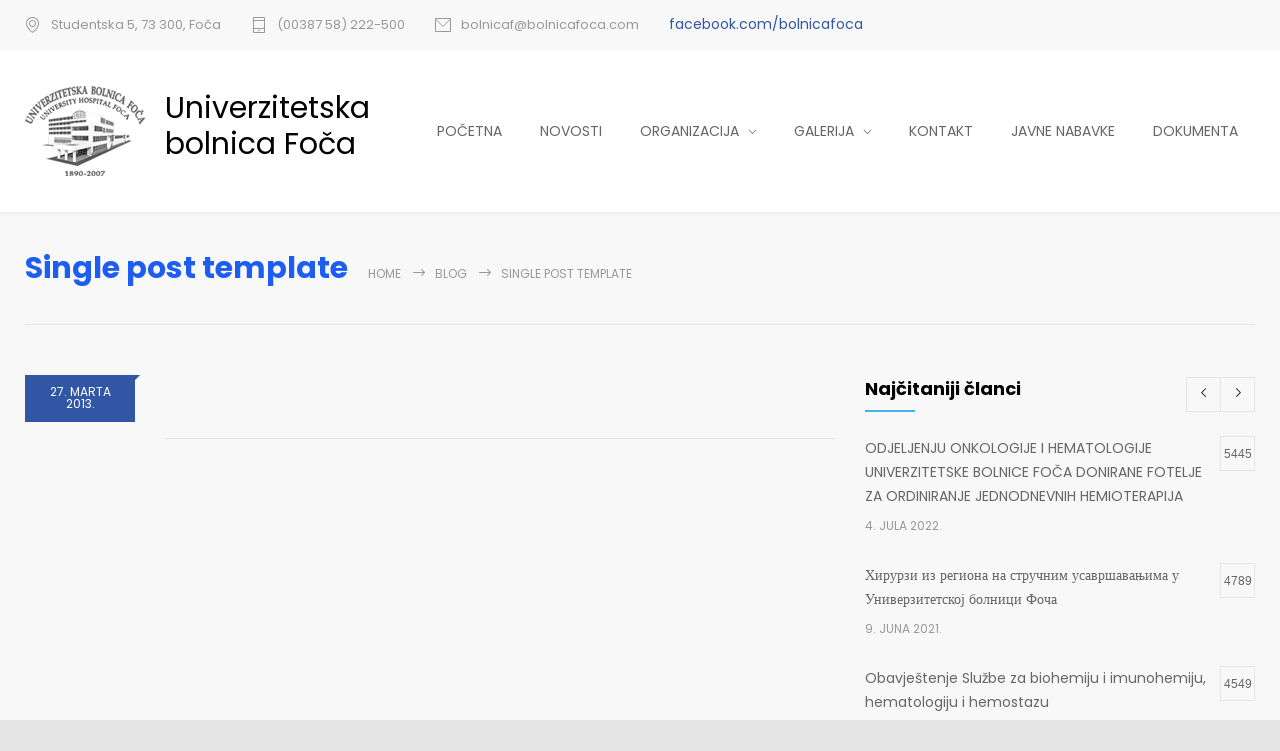

--- FILE ---
content_type: text/html; charset=UTF-8
request_url: http://bolnicafoca.com/single-post-template/
body_size: 65266
content:
<!DOCTYPE html>
<html lang="bs-BA">
		<head>
		<!--meta-->
		<meta http-equiv="content-type" content="text/html; charset=UTF-8" />
		<meta name="generator" content="WordPress 6.8.3" />
		<meta name="viewport" content="width=device-width, initial-scale=1, maximum-scale=1" />
		<meta name="description" content="Vodeća zdravstvena ustanova Istočnog dijela Republike Srpske" />
		<meta name="format-detection" content="telephone=no" />
		<!--style-->
		<link rel="alternate" type="application/rss+xml" title="RSS 2.0" href="https://bolnicafoca.com/feed/">
		<link rel="pingback" href="http://bolnicafoca.com/xmlrpc.php" />
					<link rel="shortcut icon" href="http://bolnicafoca.com/wp-content/themes/medicenter/images/favicon.ico" />
					<title>Single post template &#8211; Univerzitetska bolnica Foca</title>
<meta name='robots' content='max-image-preview:large' />
	<style>img:is([sizes="auto" i], [sizes^="auto," i]) { contain-intrinsic-size: 3000px 1500px }</style>
	<link rel='dns-prefetch' href='//fonts.googleapis.com' />
<link rel="alternate" type="application/rss+xml" title="Univerzitetska bolnica Foca &raquo; novosti" href="https://bolnicafoca.com/feed/" />
<link rel="alternate" type="application/rss+xml" title="Univerzitetska bolnica Foca &raquo;  novosti o komentarima" href="https://bolnicafoca.com/comments/feed/" />
<link rel="alternate" type="application/rss+xml" title="Univerzitetska bolnica Foca &raquo; Single post template novosti o komentarima" href="https://bolnicafoca.com/single-post-template/feed/" />
<script type="text/javascript">
/* <![CDATA[ */
window._wpemojiSettings = {"baseUrl":"https:\/\/s.w.org\/images\/core\/emoji\/16.0.1\/72x72\/","ext":".png","svgUrl":"https:\/\/s.w.org\/images\/core\/emoji\/16.0.1\/svg\/","svgExt":".svg","source":{"concatemoji":"http:\/\/bolnicafoca.com\/wp-includes\/js\/wp-emoji-release.min.js?ver=6.8.3"}};
/*! This file is auto-generated */
!function(s,n){var o,i,e;function c(e){try{var t={supportTests:e,timestamp:(new Date).valueOf()};sessionStorage.setItem(o,JSON.stringify(t))}catch(e){}}function p(e,t,n){e.clearRect(0,0,e.canvas.width,e.canvas.height),e.fillText(t,0,0);var t=new Uint32Array(e.getImageData(0,0,e.canvas.width,e.canvas.height).data),a=(e.clearRect(0,0,e.canvas.width,e.canvas.height),e.fillText(n,0,0),new Uint32Array(e.getImageData(0,0,e.canvas.width,e.canvas.height).data));return t.every(function(e,t){return e===a[t]})}function u(e,t){e.clearRect(0,0,e.canvas.width,e.canvas.height),e.fillText(t,0,0);for(var n=e.getImageData(16,16,1,1),a=0;a<n.data.length;a++)if(0!==n.data[a])return!1;return!0}function f(e,t,n,a){switch(t){case"flag":return n(e,"\ud83c\udff3\ufe0f\u200d\u26a7\ufe0f","\ud83c\udff3\ufe0f\u200b\u26a7\ufe0f")?!1:!n(e,"\ud83c\udde8\ud83c\uddf6","\ud83c\udde8\u200b\ud83c\uddf6")&&!n(e,"\ud83c\udff4\udb40\udc67\udb40\udc62\udb40\udc65\udb40\udc6e\udb40\udc67\udb40\udc7f","\ud83c\udff4\u200b\udb40\udc67\u200b\udb40\udc62\u200b\udb40\udc65\u200b\udb40\udc6e\u200b\udb40\udc67\u200b\udb40\udc7f");case"emoji":return!a(e,"\ud83e\udedf")}return!1}function g(e,t,n,a){var r="undefined"!=typeof WorkerGlobalScope&&self instanceof WorkerGlobalScope?new OffscreenCanvas(300,150):s.createElement("canvas"),o=r.getContext("2d",{willReadFrequently:!0}),i=(o.textBaseline="top",o.font="600 32px Arial",{});return e.forEach(function(e){i[e]=t(o,e,n,a)}),i}function t(e){var t=s.createElement("script");t.src=e,t.defer=!0,s.head.appendChild(t)}"undefined"!=typeof Promise&&(o="wpEmojiSettingsSupports",i=["flag","emoji"],n.supports={everything:!0,everythingExceptFlag:!0},e=new Promise(function(e){s.addEventListener("DOMContentLoaded",e,{once:!0})}),new Promise(function(t){var n=function(){try{var e=JSON.parse(sessionStorage.getItem(o));if("object"==typeof e&&"number"==typeof e.timestamp&&(new Date).valueOf()<e.timestamp+604800&&"object"==typeof e.supportTests)return e.supportTests}catch(e){}return null}();if(!n){if("undefined"!=typeof Worker&&"undefined"!=typeof OffscreenCanvas&&"undefined"!=typeof URL&&URL.createObjectURL&&"undefined"!=typeof Blob)try{var e="postMessage("+g.toString()+"("+[JSON.stringify(i),f.toString(),p.toString(),u.toString()].join(",")+"));",a=new Blob([e],{type:"text/javascript"}),r=new Worker(URL.createObjectURL(a),{name:"wpTestEmojiSupports"});return void(r.onmessage=function(e){c(n=e.data),r.terminate(),t(n)})}catch(e){}c(n=g(i,f,p,u))}t(n)}).then(function(e){for(var t in e)n.supports[t]=e[t],n.supports.everything=n.supports.everything&&n.supports[t],"flag"!==t&&(n.supports.everythingExceptFlag=n.supports.everythingExceptFlag&&n.supports[t]);n.supports.everythingExceptFlag=n.supports.everythingExceptFlag&&!n.supports.flag,n.DOMReady=!1,n.readyCallback=function(){n.DOMReady=!0}}).then(function(){return e}).then(function(){var e;n.supports.everything||(n.readyCallback(),(e=n.source||{}).concatemoji?t(e.concatemoji):e.wpemoji&&e.twemoji&&(t(e.twemoji),t(e.wpemoji)))}))}((window,document),window._wpemojiSettings);
/* ]]> */
</script>
<style id='wp-emoji-styles-inline-css' type='text/css'>

	img.wp-smiley, img.emoji {
		display: inline !important;
		border: none !important;
		box-shadow: none !important;
		height: 1em !important;
		width: 1em !important;
		margin: 0 0.07em !important;
		vertical-align: -0.1em !important;
		background: none !important;
		padding: 0 !important;
	}
</style>
<link rel='stylesheet' id='wp-block-library-css' href='http://bolnicafoca.com/wp-includes/css/dist/block-library/style.min.css?ver=6.8.3' type='text/css' media='all' />
<style id='wp-block-library-theme-inline-css' type='text/css'>
.wp-block-audio :where(figcaption){color:#555;font-size:13px;text-align:center}.is-dark-theme .wp-block-audio :where(figcaption){color:#ffffffa6}.wp-block-audio{margin:0 0 1em}.wp-block-code{border:1px solid #ccc;border-radius:4px;font-family:Menlo,Consolas,monaco,monospace;padding:.8em 1em}.wp-block-embed :where(figcaption){color:#555;font-size:13px;text-align:center}.is-dark-theme .wp-block-embed :where(figcaption){color:#ffffffa6}.wp-block-embed{margin:0 0 1em}.blocks-gallery-caption{color:#555;font-size:13px;text-align:center}.is-dark-theme .blocks-gallery-caption{color:#ffffffa6}:root :where(.wp-block-image figcaption){color:#555;font-size:13px;text-align:center}.is-dark-theme :root :where(.wp-block-image figcaption){color:#ffffffa6}.wp-block-image{margin:0 0 1em}.wp-block-pullquote{border-bottom:4px solid;border-top:4px solid;color:currentColor;margin-bottom:1.75em}.wp-block-pullquote cite,.wp-block-pullquote footer,.wp-block-pullquote__citation{color:currentColor;font-size:.8125em;font-style:normal;text-transform:uppercase}.wp-block-quote{border-left:.25em solid;margin:0 0 1.75em;padding-left:1em}.wp-block-quote cite,.wp-block-quote footer{color:currentColor;font-size:.8125em;font-style:normal;position:relative}.wp-block-quote:where(.has-text-align-right){border-left:none;border-right:.25em solid;padding-left:0;padding-right:1em}.wp-block-quote:where(.has-text-align-center){border:none;padding-left:0}.wp-block-quote.is-large,.wp-block-quote.is-style-large,.wp-block-quote:where(.is-style-plain){border:none}.wp-block-search .wp-block-search__label{font-weight:700}.wp-block-search__button{border:1px solid #ccc;padding:.375em .625em}:where(.wp-block-group.has-background){padding:1.25em 2.375em}.wp-block-separator.has-css-opacity{opacity:.4}.wp-block-separator{border:none;border-bottom:2px solid;margin-left:auto;margin-right:auto}.wp-block-separator.has-alpha-channel-opacity{opacity:1}.wp-block-separator:not(.is-style-wide):not(.is-style-dots){width:100px}.wp-block-separator.has-background:not(.is-style-dots){border-bottom:none;height:1px}.wp-block-separator.has-background:not(.is-style-wide):not(.is-style-dots){height:2px}.wp-block-table{margin:0 0 1em}.wp-block-table td,.wp-block-table th{word-break:normal}.wp-block-table :where(figcaption){color:#555;font-size:13px;text-align:center}.is-dark-theme .wp-block-table :where(figcaption){color:#ffffffa6}.wp-block-video :where(figcaption){color:#555;font-size:13px;text-align:center}.is-dark-theme .wp-block-video :where(figcaption){color:#ffffffa6}.wp-block-video{margin:0 0 1em}:root :where(.wp-block-template-part.has-background){margin-bottom:0;margin-top:0;padding:1.25em 2.375em}
</style>
<style id='classic-theme-styles-inline-css' type='text/css'>
/*! This file is auto-generated */
.wp-block-button__link{color:#fff;background-color:#32373c;border-radius:9999px;box-shadow:none;text-decoration:none;padding:calc(.667em + 2px) calc(1.333em + 2px);font-size:1.125em}.wp-block-file__button{background:#32373c;color:#fff;text-decoration:none}
</style>
<style id='global-styles-inline-css' type='text/css'>
:root{--wp--preset--aspect-ratio--square: 1;--wp--preset--aspect-ratio--4-3: 4/3;--wp--preset--aspect-ratio--3-4: 3/4;--wp--preset--aspect-ratio--3-2: 3/2;--wp--preset--aspect-ratio--2-3: 2/3;--wp--preset--aspect-ratio--16-9: 16/9;--wp--preset--aspect-ratio--9-16: 9/16;--wp--preset--color--black: #000000;--wp--preset--color--cyan-bluish-gray: #abb8c3;--wp--preset--color--white: #ffffff;--wp--preset--color--pale-pink: #f78da7;--wp--preset--color--vivid-red: #cf2e2e;--wp--preset--color--luminous-vivid-orange: #ff6900;--wp--preset--color--luminous-vivid-amber: #fcb900;--wp--preset--color--light-green-cyan: #7bdcb5;--wp--preset--color--vivid-green-cyan: #00d084;--wp--preset--color--pale-cyan-blue: #8ed1fc;--wp--preset--color--vivid-cyan-blue: #0693e3;--wp--preset--color--vivid-purple: #9b51e0;--wp--preset--color--medicenter-light-blue: #42B3E5;--wp--preset--color--medicenter-dark-blue: #3156A3;--wp--preset--color--medicenter-blue: #0384CE;--wp--preset--color--medicenter-green: #7CBA3D;--wp--preset--color--medicenter-orange: #FFA800;--wp--preset--color--medicenter-red: #F37548;--wp--preset--color--medicenter-turquoise: #00B6CC;--wp--preset--color--medicenter-violet: #9187C4;--wp--preset--gradient--vivid-cyan-blue-to-vivid-purple: linear-gradient(135deg,rgba(6,147,227,1) 0%,rgb(155,81,224) 100%);--wp--preset--gradient--light-green-cyan-to-vivid-green-cyan: linear-gradient(135deg,rgb(122,220,180) 0%,rgb(0,208,130) 100%);--wp--preset--gradient--luminous-vivid-amber-to-luminous-vivid-orange: linear-gradient(135deg,rgba(252,185,0,1) 0%,rgba(255,105,0,1) 100%);--wp--preset--gradient--luminous-vivid-orange-to-vivid-red: linear-gradient(135deg,rgba(255,105,0,1) 0%,rgb(207,46,46) 100%);--wp--preset--gradient--very-light-gray-to-cyan-bluish-gray: linear-gradient(135deg,rgb(238,238,238) 0%,rgb(169,184,195) 100%);--wp--preset--gradient--cool-to-warm-spectrum: linear-gradient(135deg,rgb(74,234,220) 0%,rgb(151,120,209) 20%,rgb(207,42,186) 40%,rgb(238,44,130) 60%,rgb(251,105,98) 80%,rgb(254,248,76) 100%);--wp--preset--gradient--blush-light-purple: linear-gradient(135deg,rgb(255,206,236) 0%,rgb(152,150,240) 100%);--wp--preset--gradient--blush-bordeaux: linear-gradient(135deg,rgb(254,205,165) 0%,rgb(254,45,45) 50%,rgb(107,0,62) 100%);--wp--preset--gradient--luminous-dusk: linear-gradient(135deg,rgb(255,203,112) 0%,rgb(199,81,192) 50%,rgb(65,88,208) 100%);--wp--preset--gradient--pale-ocean: linear-gradient(135deg,rgb(255,245,203) 0%,rgb(182,227,212) 50%,rgb(51,167,181) 100%);--wp--preset--gradient--electric-grass: linear-gradient(135deg,rgb(202,248,128) 0%,rgb(113,206,126) 100%);--wp--preset--gradient--midnight: linear-gradient(135deg,rgb(2,3,129) 0%,rgb(40,116,252) 100%);--wp--preset--font-size--small: 13px;--wp--preset--font-size--medium: 20px;--wp--preset--font-size--large: 36px;--wp--preset--font-size--x-large: 42px;--wp--preset--spacing--20: 0.44rem;--wp--preset--spacing--30: 0.67rem;--wp--preset--spacing--40: 1rem;--wp--preset--spacing--50: 1.5rem;--wp--preset--spacing--60: 2.25rem;--wp--preset--spacing--70: 3.38rem;--wp--preset--spacing--80: 5.06rem;--wp--preset--shadow--natural: 6px 6px 9px rgba(0, 0, 0, 0.2);--wp--preset--shadow--deep: 12px 12px 50px rgba(0, 0, 0, 0.4);--wp--preset--shadow--sharp: 6px 6px 0px rgba(0, 0, 0, 0.2);--wp--preset--shadow--outlined: 6px 6px 0px -3px rgba(255, 255, 255, 1), 6px 6px rgba(0, 0, 0, 1);--wp--preset--shadow--crisp: 6px 6px 0px rgba(0, 0, 0, 1);}:where(.is-layout-flex){gap: 0.5em;}:where(.is-layout-grid){gap: 0.5em;}body .is-layout-flex{display: flex;}.is-layout-flex{flex-wrap: wrap;align-items: center;}.is-layout-flex > :is(*, div){margin: 0;}body .is-layout-grid{display: grid;}.is-layout-grid > :is(*, div){margin: 0;}:where(.wp-block-columns.is-layout-flex){gap: 2em;}:where(.wp-block-columns.is-layout-grid){gap: 2em;}:where(.wp-block-post-template.is-layout-flex){gap: 1.25em;}:where(.wp-block-post-template.is-layout-grid){gap: 1.25em;}.has-black-color{color: var(--wp--preset--color--black) !important;}.has-cyan-bluish-gray-color{color: var(--wp--preset--color--cyan-bluish-gray) !important;}.has-white-color{color: var(--wp--preset--color--white) !important;}.has-pale-pink-color{color: var(--wp--preset--color--pale-pink) !important;}.has-vivid-red-color{color: var(--wp--preset--color--vivid-red) !important;}.has-luminous-vivid-orange-color{color: var(--wp--preset--color--luminous-vivid-orange) !important;}.has-luminous-vivid-amber-color{color: var(--wp--preset--color--luminous-vivid-amber) !important;}.has-light-green-cyan-color{color: var(--wp--preset--color--light-green-cyan) !important;}.has-vivid-green-cyan-color{color: var(--wp--preset--color--vivid-green-cyan) !important;}.has-pale-cyan-blue-color{color: var(--wp--preset--color--pale-cyan-blue) !important;}.has-vivid-cyan-blue-color{color: var(--wp--preset--color--vivid-cyan-blue) !important;}.has-vivid-purple-color{color: var(--wp--preset--color--vivid-purple) !important;}.has-black-background-color{background-color: var(--wp--preset--color--black) !important;}.has-cyan-bluish-gray-background-color{background-color: var(--wp--preset--color--cyan-bluish-gray) !important;}.has-white-background-color{background-color: var(--wp--preset--color--white) !important;}.has-pale-pink-background-color{background-color: var(--wp--preset--color--pale-pink) !important;}.has-vivid-red-background-color{background-color: var(--wp--preset--color--vivid-red) !important;}.has-luminous-vivid-orange-background-color{background-color: var(--wp--preset--color--luminous-vivid-orange) !important;}.has-luminous-vivid-amber-background-color{background-color: var(--wp--preset--color--luminous-vivid-amber) !important;}.has-light-green-cyan-background-color{background-color: var(--wp--preset--color--light-green-cyan) !important;}.has-vivid-green-cyan-background-color{background-color: var(--wp--preset--color--vivid-green-cyan) !important;}.has-pale-cyan-blue-background-color{background-color: var(--wp--preset--color--pale-cyan-blue) !important;}.has-vivid-cyan-blue-background-color{background-color: var(--wp--preset--color--vivid-cyan-blue) !important;}.has-vivid-purple-background-color{background-color: var(--wp--preset--color--vivid-purple) !important;}.has-black-border-color{border-color: var(--wp--preset--color--black) !important;}.has-cyan-bluish-gray-border-color{border-color: var(--wp--preset--color--cyan-bluish-gray) !important;}.has-white-border-color{border-color: var(--wp--preset--color--white) !important;}.has-pale-pink-border-color{border-color: var(--wp--preset--color--pale-pink) !important;}.has-vivid-red-border-color{border-color: var(--wp--preset--color--vivid-red) !important;}.has-luminous-vivid-orange-border-color{border-color: var(--wp--preset--color--luminous-vivid-orange) !important;}.has-luminous-vivid-amber-border-color{border-color: var(--wp--preset--color--luminous-vivid-amber) !important;}.has-light-green-cyan-border-color{border-color: var(--wp--preset--color--light-green-cyan) !important;}.has-vivid-green-cyan-border-color{border-color: var(--wp--preset--color--vivid-green-cyan) !important;}.has-pale-cyan-blue-border-color{border-color: var(--wp--preset--color--pale-cyan-blue) !important;}.has-vivid-cyan-blue-border-color{border-color: var(--wp--preset--color--vivid-cyan-blue) !important;}.has-vivid-purple-border-color{border-color: var(--wp--preset--color--vivid-purple) !important;}.has-vivid-cyan-blue-to-vivid-purple-gradient-background{background: var(--wp--preset--gradient--vivid-cyan-blue-to-vivid-purple) !important;}.has-light-green-cyan-to-vivid-green-cyan-gradient-background{background: var(--wp--preset--gradient--light-green-cyan-to-vivid-green-cyan) !important;}.has-luminous-vivid-amber-to-luminous-vivid-orange-gradient-background{background: var(--wp--preset--gradient--luminous-vivid-amber-to-luminous-vivid-orange) !important;}.has-luminous-vivid-orange-to-vivid-red-gradient-background{background: var(--wp--preset--gradient--luminous-vivid-orange-to-vivid-red) !important;}.has-very-light-gray-to-cyan-bluish-gray-gradient-background{background: var(--wp--preset--gradient--very-light-gray-to-cyan-bluish-gray) !important;}.has-cool-to-warm-spectrum-gradient-background{background: var(--wp--preset--gradient--cool-to-warm-spectrum) !important;}.has-blush-light-purple-gradient-background{background: var(--wp--preset--gradient--blush-light-purple) !important;}.has-blush-bordeaux-gradient-background{background: var(--wp--preset--gradient--blush-bordeaux) !important;}.has-luminous-dusk-gradient-background{background: var(--wp--preset--gradient--luminous-dusk) !important;}.has-pale-ocean-gradient-background{background: var(--wp--preset--gradient--pale-ocean) !important;}.has-electric-grass-gradient-background{background: var(--wp--preset--gradient--electric-grass) !important;}.has-midnight-gradient-background{background: var(--wp--preset--gradient--midnight) !important;}.has-small-font-size{font-size: var(--wp--preset--font-size--small) !important;}.has-medium-font-size{font-size: var(--wp--preset--font-size--medium) !important;}.has-large-font-size{font-size: var(--wp--preset--font-size--large) !important;}.has-x-large-font-size{font-size: var(--wp--preset--font-size--x-large) !important;}
:where(.wp-block-post-template.is-layout-flex){gap: 1.25em;}:where(.wp-block-post-template.is-layout-grid){gap: 1.25em;}
:where(.wp-block-columns.is-layout-flex){gap: 2em;}:where(.wp-block-columns.is-layout-grid){gap: 2em;}
:root :where(.wp-block-pullquote){font-size: 1.5em;line-height: 1.6;}
</style>
<link rel='stylesheet' id='rs-plugin-settings-css' href='http://bolnicafoca.com/wp-content/plugins/revslider/public/assets/css/rs6.css?ver=6.3.5' type='text/css' media='all' />
<style id='rs-plugin-settings-inline-css' type='text/css'>
#rs-demo-id {}
</style>
<link rel='stylesheet' id='reset-css' href='http://bolnicafoca.com/wp-content/themes/medicenter/style/reset.css?ver=6.8.3' type='text/css' media='all' />
<link rel='stylesheet' id='superfish-css' href='http://bolnicafoca.com/wp-content/themes/medicenter/style/superfish.css?ver=6.8.3' type='text/css' media='all' />
<link rel='stylesheet' id='prettyPhoto-css' href='http://bolnicafoca.com/wp-content/themes/medicenter/style/prettyPhoto.css?ver=6.8.3' type='text/css' media='all' />
<link rel='stylesheet' id='jquery-qtip-css' href='http://bolnicafoca.com/wp-content/themes/medicenter/style/jquery.qtip.css?ver=6.8.3' type='text/css' media='all' />
<link rel='stylesheet' id='parent-style-css' href='http://bolnicafoca.com/wp-content/themes/medicenter/style.css?ver=6.8.3' type='text/css' media='all' />
<link rel='stylesheet' id='google-font-header-css' href='//fonts.googleapis.com/css?family=Poppins%3A700&#038;ver=6.8.3' type='text/css' media='all' />
<link rel='stylesheet' id='google-font-content-css' href='//fonts.googleapis.com/css?family=Poppins%3Aregular&#038;ver=6.8.3' type='text/css' media='all' />
<link rel='stylesheet' id='google-font-pt-serif-css' href='//fonts.googleapis.com/css?family=PT+Serif%3A400italic&#038;subset=latin%2Clatin-ext&#038;ver=6.8.3' type='text/css' media='all' />
<link rel='stylesheet' id='odometer-css' href='http://bolnicafoca.com/wp-content/themes/medicenter/style/odometer-theme-default.css?ver=6.8.3' type='text/css' media='all' />
<link rel='stylesheet' id='animations-css' href='http://bolnicafoca.com/wp-content/themes/medicenter/style/animations.css?ver=6.8.3' type='text/css' media='all' />
<link rel='stylesheet' id='main-style-css' href='http://bolnicafoca.com/wp-content/themes/medicenter-child/style.css?ver=6.8.3' type='text/css' media='all' />
<link rel='stylesheet' id='responsive-css' href='http://bolnicafoca.com/wp-content/themes/medicenter/style/responsive.css?ver=6.8.3' type='text/css' media='all' />
<link rel='stylesheet' id='mc-features-css' href='http://bolnicafoca.com/wp-content/themes/medicenter/fonts/features/style.css?ver=6.8.3' type='text/css' media='all' />
<link rel='stylesheet' id='mc-template-css' href='http://bolnicafoca.com/wp-content/themes/medicenter/fonts/template/style.css?ver=6.8.3' type='text/css' media='all' />
<link rel='stylesheet' id='mc-social-css' href='http://bolnicafoca.com/wp-content/themes/medicenter/fonts/social/style.css?ver=6.8.3' type='text/css' media='all' />
<link rel='stylesheet' id='custom-css' href='http://bolnicafoca.com/wp-content/themes/medicenter/custom.css?ver=6.8.3' type='text/css' media='all' />
<link rel='stylesheet' id='js_composer_front-css' href='http://bolnicafoca.com/wp-content/plugins/js_composer/assets/css/js_composer.min.css?ver=6.5.0' type='text/css' media='all' />
<script type="text/javascript" src="http://bolnicafoca.com/wp-includes/js/jquery/jquery.min.js?ver=3.7.1" id="jquery-core-js"></script>
<script type="text/javascript" src="http://bolnicafoca.com/wp-includes/js/jquery/jquery-migrate.min.js?ver=3.4.1" id="jquery-migrate-js"></script>
<script type="text/javascript" src="http://bolnicafoca.com/wp-content/plugins/revslider/public/assets/js/rbtools.min.js?ver=6.3.5" id="tp-tools-js"></script>
<script type="text/javascript" src="http://bolnicafoca.com/wp-content/plugins/revslider/public/assets/js/rs6.min.js?ver=6.3.5" id="revmin-js"></script>
<link rel="https://api.w.org/" href="https://bolnicafoca.com/wp-json/" /><link rel="alternate" title="JSON" type="application/json" href="https://bolnicafoca.com/wp-json/wp/v2/pages/781" /><link rel="EditURI" type="application/rsd+xml" title="RSD" href="https://bolnicafoca.com/xmlrpc.php?rsd" />
<meta name="generator" content="WordPress 6.8.3" />
<link rel="canonical" href="https://bolnicafoca.com/single-post-template/" />
<link rel='shortlink' href='https://bolnicafoca.com/?p=781' />
<link rel="alternate" title="oEmbed (JSON)" type="application/json+oembed" href="https://bolnicafoca.com/wp-json/oembed/1.0/embed?url=https%3A%2F%2Fbolnicafoca.com%2Fsingle-post-template%2F" />
<link rel="alternate" title="oEmbed (XML)" type="text/xml+oembed" href="https://bolnicafoca.com/wp-json/oembed/1.0/embed?url=https%3A%2F%2Fbolnicafoca.com%2Fsingle-post-template%2F&#038;format=xml" />
<meta name="generator" content="Powered by WPBakery Page Builder - drag and drop page builder for WordPress."/>
<meta name="generator" content="Powered by Slider Revolution 6.3.5 - responsive, Mobile-Friendly Slider Plugin for WordPress with comfortable drag and drop interface." />
<script type="text/javascript">function setREVStartSize(e){
			//window.requestAnimationFrame(function() {				 
				window.RSIW = window.RSIW===undefined ? window.innerWidth : window.RSIW;	
				window.RSIH = window.RSIH===undefined ? window.innerHeight : window.RSIH;	
				try {								
					var pw = document.getElementById(e.c).parentNode.offsetWidth,
						newh;
					pw = pw===0 || isNaN(pw) ? window.RSIW : pw;
					e.tabw = e.tabw===undefined ? 0 : parseInt(e.tabw);
					e.thumbw = e.thumbw===undefined ? 0 : parseInt(e.thumbw);
					e.tabh = e.tabh===undefined ? 0 : parseInt(e.tabh);
					e.thumbh = e.thumbh===undefined ? 0 : parseInt(e.thumbh);
					e.tabhide = e.tabhide===undefined ? 0 : parseInt(e.tabhide);
					e.thumbhide = e.thumbhide===undefined ? 0 : parseInt(e.thumbhide);
					e.mh = e.mh===undefined || e.mh=="" || e.mh==="auto" ? 0 : parseInt(e.mh,0);		
					if(e.layout==="fullscreen" || e.l==="fullscreen") 						
						newh = Math.max(e.mh,window.RSIH);					
					else{					
						e.gw = Array.isArray(e.gw) ? e.gw : [e.gw];
						for (var i in e.rl) if (e.gw[i]===undefined || e.gw[i]===0) e.gw[i] = e.gw[i-1];					
						e.gh = e.el===undefined || e.el==="" || (Array.isArray(e.el) && e.el.length==0)? e.gh : e.el;
						e.gh = Array.isArray(e.gh) ? e.gh : [e.gh];
						for (var i in e.rl) if (e.gh[i]===undefined || e.gh[i]===0) e.gh[i] = e.gh[i-1];
											
						var nl = new Array(e.rl.length),
							ix = 0,						
							sl;					
						e.tabw = e.tabhide>=pw ? 0 : e.tabw;
						e.thumbw = e.thumbhide>=pw ? 0 : e.thumbw;
						e.tabh = e.tabhide>=pw ? 0 : e.tabh;
						e.thumbh = e.thumbhide>=pw ? 0 : e.thumbh;					
						for (var i in e.rl) nl[i] = e.rl[i]<window.RSIW ? 0 : e.rl[i];
						sl = nl[0];									
						for (var i in nl) if (sl>nl[i] && nl[i]>0) { sl = nl[i]; ix=i;}															
						var m = pw>(e.gw[ix]+e.tabw+e.thumbw) ? 1 : (pw-(e.tabw+e.thumbw)) / (e.gw[ix]);					
						newh =  (e.gh[ix] * m) + (e.tabh + e.thumbh);
					}				
					if(window.rs_init_css===undefined) window.rs_init_css = document.head.appendChild(document.createElement("style"));					
					document.getElementById(e.c).height = newh+"px";
					window.rs_init_css.innerHTML += "#"+e.c+"_wrapper { height: "+newh+"px }";				
				} catch(e){
					console.log("Failure at Presize of Slider:" + e)
				}					   
			//});
		  };</script>
		<style type="text/css" id="wp-custom-css">
			
.header {
	max-width: 1250px;
}

.header-left {
	width: 100%;
	display: flex;
}

.logo {
	max-width: 200px;
	line-height: 1.2;
}

/*stranica Uputstvo za prijem*/
.page-id-4600 .bread-crumb {
	display: none;
}


.unclickable  {
  display: inline-block;
  pointer-events: none;
}

/*Vakcinisimo se stranica*/
.page-id-4875 .page-header  {
	display: none;
}



@media screen and (max-width: 320px) .wpb_wrapper .wpb_column .timeline-item .timeline-left {
    display: none;
}

.page-title {
	color: #1D5DF2;
	font-weight: bold;
}

.wpb_wrapper h3 {
	font-weight: bold;
}

@media only screen and (max-width:400px) {
	.page-id-5593 .vc_custom_1689849343914 {padding: 2em !important;}
	
}

.vc_row.vc_column-gap-10 {
	displey:flex;
	width: 100%;
	white-space: nowrap;
}

.vc_color-info.vc_message_box p {
	height: 40px;
	padding-top: 5px;
}

@media only screen and (max-width:400px) {
	.vc_col-sm-3 {
		margin-top: 10px !important;
	}
	
}

.vc_tta-color-grey.vc_tta-style-flat .vc_tta-tab>a {
    background-color: #e3e3e3;
    color: #666;
}

/*Javne nabavke bg promjena boje tabova*/
.nabavke 
.vc_tta-color-grey.vc_tta-style-flat .vc_tta-tab>a
{
	background-color: #D6D6D6;
}

.raspored h2 {
	text-align: center;
	font-size: 16px;
}





		</style>
		<noscript><style> .wpb_animate_when_almost_visible { opacity: 1; }</style></noscript>		<!--custom style-->
<style type="text/css">
		h1, h2, h3, h4, h5,
	.header-left a, .logo,
	.top-info-list li .value,
	.footer-banner-box p,
	.rev_slider p,
	table td:first-child, table th:first-child
		{
		font-family: 'Poppins';
	}
		body,
	input, textarea,
	.sf-menu li a, .sf-menu li a:visited,
	.timeline-item label,
	.timeline-content span.timeline-subtitle,
	.ui-datepicker-title,
	.timetable th,
	.timetable tbody td,
	.gallery-box .description h5,
	.footer-banner-box h2,
	.footer-banner-box .more
		{
		font-family: 'Poppins';
	}
	</style>	</head>
	<body class="wp-singular page-template page-template-single page-template-single-php page page-id-781 wp-theme-medicenter wp-child-theme-medicenter-child wpb-js-composer js-comp-ver-6.5.0 vc_responsive">
		<div class="site-container fullwidth">
							<div class="header-top-sidebar-container">
					<div class="header-top-sidebar clearfix">
						<div class="textwidget custom-html-widget"><div style='padding: 17px 0;' class='clearfix'>
<ul class='thin-list'>
<li>
<span class="header-icon template-location">Studentska 5, 73 300, Foča </span>
</li>
<li>
<span class="header-icon template-phone">(00387 58) 222-500</span>
</li>
<li>
<a href="mailto:bolnicaf@bolnicafoca.com" class="header-icon template-mail">bolnicaf@bolnicafoca.com</a>
</li>


<li>
<a class='facebook' href="https://www.facebook.com/bolnicafoca">facebook.com/bolnicafoca</a>
</li>

</ul>

</div></div>					</div>
				</div>
							<!-- Header -->
						<div class="header-container sticky">
				<div class="header clearfix layout-1">
										<div class="header-left">
						<a href="https://bolnicafoca.com" title="Univerzitetska bolnica Foca">
														<img src="https://bolnicafoca.com/wp-content/uploads/2018/11/Logo-1890-1.png" alt="logo" />
																					<span class="logo">Univerzitetska bolnica Foča</span>
													</a>
						<a href="#" class="mobile-menu-switch vertical-align-cell">
							<span class="line"></span>
							<span class="line"></span>
							<span class="line"></span>
							<span class="line"></span>
						</a>
											</div>
					<div class="menu-main-menu-container"><ul id="menu-main-menu" class="sf-menu header-right"><li id="menu-item-3957" class="menu-item menu-item-type-post_type menu-item-object-page menu-item-home menu-item-3957"><a href="https://bolnicafoca.com/">POČETNA</a></li>
<li id="menu-item-3931" class="menu-item menu-item-type-post_type menu-item-object-page menu-item-3931"><a href="https://bolnicafoca.com/home/blog/">NOVOSTI</a></li>
<li id="menu-item-4190" class="menu-item menu-item-type-custom menu-item-object-custom menu-item-has-children menu-item-4190"><a href="#">ORGANIZACIJA</a>
<ul class="sub-menu">
	<li id="menu-item-3836" class="menu-item menu-item-type-custom menu-item-object-custom menu-item-3836"><a href="#">Hirurške službe</a></li>
	<li id="menu-item-3838" class="menu-item menu-item-type-custom menu-item-object-custom menu-item-has-children menu-item-3838"><a href="#">Dijagnostika</a>
	<ul class="sub-menu">
		<li id="menu-item-3834" class="menu-item menu-item-type-custom menu-item-object-custom menu-item-3834"><a href="#">Centar za dijagnostiku</a></li>
	</ul>
</li>
	<li id="menu-item-3837" class="menu-item menu-item-type-custom menu-item-object-custom menu-item-has-children menu-item-3837"><a href="#">Internističke službe</a>
	<ul class="sub-menu">
		<li id="menu-item-3831" class="menu-item menu-item-type-custom menu-item-object-custom menu-item-3831"><a href="#">Centar za internu medicinu</a></li>
	</ul>
</li>
</ul>
</li>
<li id="menu-item-3932" class="unclickable menu-item menu-item-type-post_type menu-item-object-page menu-item-has-children menu-item-3932"><a href="https://bolnicafoca.com/?page_id=1241">GALERIJA</a>
<ul class="sub-menu">
	<li id="menu-item-3876" class="left-flyout menu-item menu-item-type-post_type menu-item-object-page menu-item-has-children menu-item-3876"><a href="https://bolnicafoca.com/?page_id=1241">Gallery 2 Columns</a>
	<ul class="sub-menu">
		<li id="menu-item-3902" class="menu-item menu-item-type-post_type menu-item-object-page menu-item-3902"><a href="https://bolnicafoca.com/?page_id=1241">Filterable</a></li>
		<li id="menu-item-3901" class="menu-item menu-item-type-post_type menu-item-object-page menu-item-3901"><a href="https://bolnicafoca.com/gallery-2-columns-pagination/">Pagination</a></li>
		<li id="menu-item-3905" class="menu-item menu-item-type-post_type menu-item-object-page menu-item-3905"><a href="https://bolnicafoca.com/gallery-2-columns-ajax-pagination/">Ajax Pagination</a></li>
		<li id="menu-item-3904" class="menu-item menu-item-type-post_type menu-item-object-page menu-item-3904"><a href="https://bolnicafoca.com/gallery-2-columns-carousel/">Carousel</a></li>
		<li id="menu-item-3903" class="menu-item menu-item-type-post_type menu-item-object-page menu-item-3903"><a href="https://bolnicafoca.com/gallery-2-columns-simple/">Simple</a></li>
	</ul>
</li>
	<li id="menu-item-3877" class="menu-item menu-item-type-post_type menu-item-object-page menu-item-has-children menu-item-3877"><a href="https://bolnicafoca.com/gallery-3-columns/">Gallery 3 Columns</a>
	<ul class="sub-menu">
		<li id="menu-item-3910" class="menu-item menu-item-type-post_type menu-item-object-page menu-item-3910"><a href="https://bolnicafoca.com/gallery-3-columns/">Filterable</a></li>
		<li id="menu-item-3909" class="menu-item menu-item-type-post_type menu-item-object-page menu-item-3909"><a href="https://bolnicafoca.com/gallery-3-columns-pagination/">Pagination</a></li>
		<li id="menu-item-3908" class="menu-item menu-item-type-post_type menu-item-object-page menu-item-3908"><a href="https://bolnicafoca.com/gallery-3-columns-ajax-pagination/">Ajax Pagination</a></li>
		<li id="menu-item-3907" class="menu-item menu-item-type-post_type menu-item-object-page menu-item-3907"><a href="https://bolnicafoca.com/gallery-3-columns-carousel/">Carousel</a></li>
		<li id="menu-item-3906" class="menu-item menu-item-type-post_type menu-item-object-page menu-item-3906"><a href="https://bolnicafoca.com/gallery-3-columns-simple/">Simple</a></li>
	</ul>
</li>
	<li id="menu-item-3878" class="menu-item menu-item-type-post_type menu-item-object-page menu-item-has-children menu-item-3878"><a href="https://bolnicafoca.com/gallery-4-columns/">Gallery 4 Columns</a>
	<ul class="sub-menu">
		<li id="menu-item-3913" class="menu-item menu-item-type-post_type menu-item-object-page menu-item-3913"><a href="https://bolnicafoca.com/gallery-4-columns/">Filterable</a></li>
		<li id="menu-item-3912" class="menu-item menu-item-type-post_type menu-item-object-page menu-item-3912"><a href="https://bolnicafoca.com/gallery-4-columns-pagination/">Pagination</a></li>
		<li id="menu-item-3911" class="menu-item menu-item-type-post_type menu-item-object-page menu-item-3911"><a href="https://bolnicafoca.com/gallery-4-columns-ajax-pagination/">Ajax Pagination</a></li>
		<li id="menu-item-3915" class="menu-item menu-item-type-post_type menu-item-object-page menu-item-3915"><a href="https://bolnicafoca.com/gallery-4-columns-carousel/">Carousel</a></li>
		<li id="menu-item-3916" class="menu-item menu-item-type-post_type menu-item-object-page menu-item-3916"><a href="https://bolnicafoca.com/gallery-4-columns-simple/">Simple</a></li>
	</ul>
</li>
	<li id="menu-item-3917" class="menu-item menu-item-type-post_type menu-item-object-page menu-item-has-children menu-item-3917"><a href="https://bolnicafoca.com/gallery-with-sidebar/">Gallery With Sidebar</a>
	<ul class="sub-menu">
		<li id="menu-item-3918" class="menu-item menu-item-type-post_type menu-item-object-page menu-item-3918"><a href="https://bolnicafoca.com/gallery-with-sidebar/">Filterable</a></li>
		<li id="menu-item-3919" class="menu-item menu-item-type-post_type menu-item-object-page menu-item-3919"><a href="https://bolnicafoca.com/gallery-with-sidebar-pagination/">Pagination</a></li>
		<li id="menu-item-3920" class="menu-item menu-item-type-post_type menu-item-object-page menu-item-3920"><a href="https://bolnicafoca.com/gallery-with-sidebar-ajax-pagination/">Ajax Pagination</a></li>
		<li id="menu-item-3921" class="menu-item menu-item-type-post_type menu-item-object-page menu-item-3921"><a href="https://bolnicafoca.com/gallery-with-sidebar-carousel/">Carousel</a></li>
		<li id="menu-item-3922" class="menu-item menu-item-type-post_type menu-item-object-page menu-item-3922"><a href="https://bolnicafoca.com/gallery-with-sidebar-simple/">Simple</a></li>
	</ul>
</li>
	<li id="menu-item-3949" class="menu-item menu-item-type-post_type menu-item-object-page menu-item-has-children menu-item-3949"><a href="https://bolnicafoca.com/gallery-hover-icons/">Gallery With Details</a>
	<ul class="sub-menu">
		<li id="menu-item-3943" class="menu-item menu-item-type-post_type menu-item-object-page menu-item-3943"><a href="https://bolnicafoca.com/gallery-hover-icons/">Hover Icons</a></li>
		<li id="menu-item-3945" class="menu-item menu-item-type-post_type menu-item-object-page menu-item-3945"><a href="https://bolnicafoca.com/gallery-3-columns/">No Hover Icons</a></li>
	</ul>
</li>
	<li id="menu-item-3946" class="menu-item menu-item-type-post_type menu-item-object-page menu-item-has-children menu-item-3946"><a href="https://bolnicafoca.com/gallery-without-details/">Gallery Without Details</a>
	<ul class="sub-menu">
		<li id="menu-item-3948" class="menu-item menu-item-type-post_type menu-item-object-page menu-item-3948"><a href="https://bolnicafoca.com/gallery-without-details/">Hover Icons</a></li>
		<li id="menu-item-3947" class="menu-item menu-item-type-post_type menu-item-object-page menu-item-3947"><a href="https://bolnicafoca.com/gallery-without-details-no-hover-icons/">No Hover Icons</a></li>
	</ul>
</li>
	<li id="menu-item-3944" class="menu-item menu-item-type-post_type menu-item-object-page menu-item-has-children menu-item-3944"><a href="https://bolnicafoca.com/gallery-details-only/">Gallery Details Only</a>
	<ul class="sub-menu">
		<li id="menu-item-3951" class="menu-item menu-item-type-post_type menu-item-object-page menu-item-3951"><a href="https://bolnicafoca.com/gallery-details-only/">Hover Icons</a></li>
		<li id="menu-item-3950" class="menu-item menu-item-type-post_type menu-item-object-page menu-item-3950"><a href="https://bolnicafoca.com/gallery-details-only-no-hover-icons/">No Hover Icons</a></li>
	</ul>
</li>
	<li id="menu-item-3952" class="menu-item menu-item-type-post_type menu-item-object-page menu-item-has-children menu-item-3952"><a href="https://bolnicafoca.com/gallery-custom-url/">Gallery Custom Url</a>
	<ul class="sub-menu">
		<li id="menu-item-3954" class="menu-item menu-item-type-post_type menu-item-object-page menu-item-3954"><a href="https://bolnicafoca.com/gallery-custom-url/">Hover Icons</a></li>
		<li id="menu-item-3953" class="menu-item menu-item-type-post_type menu-item-object-page menu-item-3953"><a href="https://bolnicafoca.com/gallery-custom-url-no-hover-icons/">No Hover Icons</a></li>
	</ul>
</li>
</ul>
</li>
<li id="menu-item-4676" class="menu-item menu-item-type-post_type menu-item-object-page menu-item-4676"><a href="https://bolnicafoca.com/contact-style-3/">KONTAKT</a></li>
<li id="menu-item-5180" class="menu-item menu-item-type-post_type menu-item-object-page menu-item-5180"><a href="https://bolnicafoca.com/javne-nabavke/">JAVNE NABAVKE</a></li>
<li id="menu-item-5967" class="menu-item menu-item-type-post_type menu-item-object-page menu-item-5967"><a href="https://bolnicafoca.com/dokumenta/">DOKUMENTA</a></li>
</ul></div>							<div class="mobile-menu-container clearfix">
								<div class="mobile-menu-divider"></div>
								<nav class="mobile-menu collapsible-mobile-submenus"><ul id="menu-main-menu-1" class="menu"><li class="menu-item menu-item-type-post_type menu-item-object-page menu-item-home menu-item-3957"><a href="https://bolnicafoca.com/">POČETNA</a></li>
<li class="menu-item menu-item-type-post_type menu-item-object-page menu-item-3931"><a href="https://bolnicafoca.com/home/blog/">NOVOSTI</a></li>
<li class="menu-item menu-item-type-custom menu-item-object-custom menu-item-has-children menu-item-4190"><a href="#">ORGANIZACIJA</a><a href="#" class="template-arrow-menu"></a>
<ul class="sub-menu">
	<li class="menu-item menu-item-type-custom menu-item-object-custom menu-item-3836"><a href="#">Hirurške službe</a></li>
	<li class="menu-item menu-item-type-custom menu-item-object-custom menu-item-has-children menu-item-3838"><a href="#">Dijagnostika</a>
	<ul class="sub-menu">
		<li class="menu-item menu-item-type-custom menu-item-object-custom menu-item-3834"><a href="#">Centar za dijagnostiku</a></li>
	</ul>
</li>
	<li class="menu-item menu-item-type-custom menu-item-object-custom menu-item-has-children menu-item-3837"><a href="#">Internističke službe</a>
	<ul class="sub-menu">
		<li class="menu-item menu-item-type-custom menu-item-object-custom menu-item-3831"><a href="#">Centar za internu medicinu</a></li>
	</ul>
</li>
</ul>
</li>
<li class="unclickable menu-item menu-item-type-post_type menu-item-object-page menu-item-has-children menu-item-3932"><a href="https://bolnicafoca.com/?page_id=1241">GALERIJA</a><a href="#" class="template-arrow-menu"></a>
<ul class="sub-menu">
	<li class="left-flyout menu-item menu-item-type-post_type menu-item-object-page menu-item-has-children menu-item-3876"><a href="https://bolnicafoca.com/?page_id=1241">Gallery 2 Columns</a>
	<ul class="sub-menu">
		<li class="menu-item menu-item-type-post_type menu-item-object-page menu-item-3902"><a href="https://bolnicafoca.com/?page_id=1241">Filterable</a></li>
		<li class="menu-item menu-item-type-post_type menu-item-object-page menu-item-3901"><a href="https://bolnicafoca.com/gallery-2-columns-pagination/">Pagination</a></li>
		<li class="menu-item menu-item-type-post_type menu-item-object-page menu-item-3905"><a href="https://bolnicafoca.com/gallery-2-columns-ajax-pagination/">Ajax Pagination</a></li>
		<li class="menu-item menu-item-type-post_type menu-item-object-page menu-item-3904"><a href="https://bolnicafoca.com/gallery-2-columns-carousel/">Carousel</a></li>
		<li class="menu-item menu-item-type-post_type menu-item-object-page menu-item-3903"><a href="https://bolnicafoca.com/gallery-2-columns-simple/">Simple</a></li>
	</ul>
</li>
	<li class="menu-item menu-item-type-post_type menu-item-object-page menu-item-has-children menu-item-3877"><a href="https://bolnicafoca.com/gallery-3-columns/">Gallery 3 Columns</a>
	<ul class="sub-menu">
		<li class="menu-item menu-item-type-post_type menu-item-object-page menu-item-3910"><a href="https://bolnicafoca.com/gallery-3-columns/">Filterable</a></li>
		<li class="menu-item menu-item-type-post_type menu-item-object-page menu-item-3909"><a href="https://bolnicafoca.com/gallery-3-columns-pagination/">Pagination</a></li>
		<li class="menu-item menu-item-type-post_type menu-item-object-page menu-item-3908"><a href="https://bolnicafoca.com/gallery-3-columns-ajax-pagination/">Ajax Pagination</a></li>
		<li class="menu-item menu-item-type-post_type menu-item-object-page menu-item-3907"><a href="https://bolnicafoca.com/gallery-3-columns-carousel/">Carousel</a></li>
		<li class="menu-item menu-item-type-post_type menu-item-object-page menu-item-3906"><a href="https://bolnicafoca.com/gallery-3-columns-simple/">Simple</a></li>
	</ul>
</li>
	<li class="menu-item menu-item-type-post_type menu-item-object-page menu-item-has-children menu-item-3878"><a href="https://bolnicafoca.com/gallery-4-columns/">Gallery 4 Columns</a>
	<ul class="sub-menu">
		<li class="menu-item menu-item-type-post_type menu-item-object-page menu-item-3913"><a href="https://bolnicafoca.com/gallery-4-columns/">Filterable</a></li>
		<li class="menu-item menu-item-type-post_type menu-item-object-page menu-item-3912"><a href="https://bolnicafoca.com/gallery-4-columns-pagination/">Pagination</a></li>
		<li class="menu-item menu-item-type-post_type menu-item-object-page menu-item-3911"><a href="https://bolnicafoca.com/gallery-4-columns-ajax-pagination/">Ajax Pagination</a></li>
		<li class="menu-item menu-item-type-post_type menu-item-object-page menu-item-3915"><a href="https://bolnicafoca.com/gallery-4-columns-carousel/">Carousel</a></li>
		<li class="menu-item menu-item-type-post_type menu-item-object-page menu-item-3916"><a href="https://bolnicafoca.com/gallery-4-columns-simple/">Simple</a></li>
	</ul>
</li>
	<li class="menu-item menu-item-type-post_type menu-item-object-page menu-item-has-children menu-item-3917"><a href="https://bolnicafoca.com/gallery-with-sidebar/">Gallery With Sidebar</a>
	<ul class="sub-menu">
		<li class="menu-item menu-item-type-post_type menu-item-object-page menu-item-3918"><a href="https://bolnicafoca.com/gallery-with-sidebar/">Filterable</a></li>
		<li class="menu-item menu-item-type-post_type menu-item-object-page menu-item-3919"><a href="https://bolnicafoca.com/gallery-with-sidebar-pagination/">Pagination</a></li>
		<li class="menu-item menu-item-type-post_type menu-item-object-page menu-item-3920"><a href="https://bolnicafoca.com/gallery-with-sidebar-ajax-pagination/">Ajax Pagination</a></li>
		<li class="menu-item menu-item-type-post_type menu-item-object-page menu-item-3921"><a href="https://bolnicafoca.com/gallery-with-sidebar-carousel/">Carousel</a></li>
		<li class="menu-item menu-item-type-post_type menu-item-object-page menu-item-3922"><a href="https://bolnicafoca.com/gallery-with-sidebar-simple/">Simple</a></li>
	</ul>
</li>
	<li class="menu-item menu-item-type-post_type menu-item-object-page menu-item-has-children menu-item-3949"><a href="https://bolnicafoca.com/gallery-hover-icons/">Gallery With Details</a>
	<ul class="sub-menu">
		<li class="menu-item menu-item-type-post_type menu-item-object-page menu-item-3943"><a href="https://bolnicafoca.com/gallery-hover-icons/">Hover Icons</a></li>
		<li class="menu-item menu-item-type-post_type menu-item-object-page menu-item-3945"><a href="https://bolnicafoca.com/gallery-3-columns/">No Hover Icons</a></li>
	</ul>
</li>
	<li class="menu-item menu-item-type-post_type menu-item-object-page menu-item-has-children menu-item-3946"><a href="https://bolnicafoca.com/gallery-without-details/">Gallery Without Details</a>
	<ul class="sub-menu">
		<li class="menu-item menu-item-type-post_type menu-item-object-page menu-item-3948"><a href="https://bolnicafoca.com/gallery-without-details/">Hover Icons</a></li>
		<li class="menu-item menu-item-type-post_type menu-item-object-page menu-item-3947"><a href="https://bolnicafoca.com/gallery-without-details-no-hover-icons/">No Hover Icons</a></li>
	</ul>
</li>
	<li class="menu-item menu-item-type-post_type menu-item-object-page menu-item-has-children menu-item-3944"><a href="https://bolnicafoca.com/gallery-details-only/">Gallery Details Only</a>
	<ul class="sub-menu">
		<li class="menu-item menu-item-type-post_type menu-item-object-page menu-item-3951"><a href="https://bolnicafoca.com/gallery-details-only/">Hover Icons</a></li>
		<li class="menu-item menu-item-type-post_type menu-item-object-page menu-item-3950"><a href="https://bolnicafoca.com/gallery-details-only-no-hover-icons/">No Hover Icons</a></li>
	</ul>
</li>
	<li class="menu-item menu-item-type-post_type menu-item-object-page menu-item-has-children menu-item-3952"><a href="https://bolnicafoca.com/gallery-custom-url/">Gallery Custom Url</a>
	<ul class="sub-menu">
		<li class="menu-item menu-item-type-post_type menu-item-object-page menu-item-3954"><a href="https://bolnicafoca.com/gallery-custom-url/">Hover Icons</a></li>
		<li class="menu-item menu-item-type-post_type menu-item-object-page menu-item-3953"><a href="https://bolnicafoca.com/gallery-custom-url-no-hover-icons/">No Hover Icons</a></li>
	</ul>
</li>
</ul>
</li>
<li class="menu-item menu-item-type-post_type menu-item-object-page menu-item-4676"><a href="https://bolnicafoca.com/contact-style-3/">KONTAKT</a></li>
<li class="menu-item menu-item-type-post_type menu-item-object-page menu-item-5180"><a href="https://bolnicafoca.com/javne-nabavke/">JAVNE NABAVKE</a></li>
<li class="menu-item menu-item-type-post_type menu-item-object-page menu-item-5967"><a href="https://bolnicafoca.com/dokumenta/">DOKUMENTA</a></li>
</ul></nav>							</div>
											</div>
			</div>
					<!-- /Header --><div class="theme-page relative">
	<div class="vc_row wpb_row vc_row-fluid page-header vertical-align-table full-width">
		<div class="vc_row wpb_row vc_inner vc_row-fluid">
			<div class="page-header-left">
				<h1 class="page-title">Single post template</h1>
				<ul class="bread-crumb">
					<li>
						<a href="https://bolnicafoca.com" title="Home">
							Home						</a>
					</li>
					<li class="separator template-arrow-horizontal-1">
						&nbsp;
					</li>
										<li>BLOG					</li>
					<li class="separator template-arrow-horizontal-1">
						&nbsp;
					</li>
					<li>
						Single post template					</li>
				</ul>
			</div>
					</div>
	</div>
	<div class="clearfix">
		<div class="vc_row wpb_row vc_row-fluid"><div class="wpb_column vc_column_container vc_col-sm-8"><div class="wpb_wrapper"><ul class="blog clearfix page-margin-top"><li class="single post post-781 page type-page status-publish hentry"><ul class="comment-box clearfix"><li class="date clearfix animated-element animation-slideRight">
						<div class="value">27. MARTA 2013.</div>
						<div class="arrow-date"></div>
					</li></ul><div class="post-content">	<div class="post-footer clearfix">
						<ul class="post-footer-details"></ul></div></div>
			</li>
		</ul></div></div><div class="wpb_column vc_column_container vc_col-sm-4 mc-smart-column"><div class="wpb_wrapper">
	<div class="wpb_widgetised_column wpb_content_element clearfix page-margin-top">
		<div class="wpb_wrapper">
			
			<div id='medicenter_scrolling_most_viewed-2' class='widget mc-scrolling-most-viewed-widget sidebar-box'>		<div class="clearfix scrolling-controls">
			<div class="header-left">
				<h3 class='box-header animation-slide animation-slide'>Najčitaniji članci</h3>			</div>
			<div class="header-right">
				<a href="#" id="most_viewed_prev" class="scrolling-list-control-left template-arrow-horizontal-3"></a>
				<a href="#" id="most_viewed_next" class="scrolling-list-control-right template-arrow-horizontal-3"></a>
			</div>
		</div>
		<div class="scrolling-list-wrapper">
			<ul class="scrolling-list most-viewed">
								<li>
					<a href="https://bolnicafoca.com/2022/07/odjeljenju-onkologije-i-hematologije-univerzitetske-bolnice-foca-donirane-fotelje-za-ordiniranje-jednodnevnih-hemioterapija/" class="clearfix" title="ODJELJENJU ONKOLOGIJE I HEMATOLOGIJE UNIVERZITETSKE BOLNICE FOČA DONIRANE FOTELJE ZA ORDINIRANJE JEDNODNEVNIH HEMIOTERAPIJA">
						<span class="left">
							ODJELJENJU ONKOLOGIJE I HEMATOLOGIJE UNIVERZITETSKE BOLNICE FOČA DONIRANE FOTELJE ZA ORDINIRANJE JEDNODNEVNIH HEMIOTERAPIJA						</span>
						<span class="number">
							5445						</span>
					</a>
					<abbr title="4. Jula 2022." class="timeago">4. Jula 2022.</abbr>
				</li>
								<li>
					<a href="https://bolnicafoca.com/2021/06/%d0%a5%d0%b8%d1%80%d1%83%d1%80%d0%b7%d0%b8-%d0%b8%d0%b7-%d1%80%d0%b5%d0%b3%d0%b8%d0%be%d0%bd%d0%b0-%d0%bd%d0%b0-%d1%81%d1%82%d1%80%d1%83%d1%87%d0%bd%d0%b8%d0%bc-%d1%83%d1%81%d0%b0%d0%b2%d1%80%d1%88/" class="clearfix" title="Хирурзи из региона на стручним усавршавањима у Универзитетској болници Фоча">
						<span class="left">
							Хирурзи из региона на стручним усавршавањима у Универзитетској болници Фоча						</span>
						<span class="number">
							4789						</span>
					</a>
					<abbr title="9. Juna 2021." class="timeago">9. Juna 2021.</abbr>
				</li>
								<li>
					<a href="https://bolnicafoca.com/2021/04/obavjestenje-sluzbe-za-biohemiju-i-imunohemiju-hematologiju-i-hemostazu/" class="clearfix" title="Obavještenje Službe za biohemiju i imunohemiju, hematologiju i hemostazu">
						<span class="left">
							Obavještenje Službe za biohemiju i imunohemiju, hematologiju i hemostazu						</span>
						<span class="number">
							4549						</span>
					</a>
					<abbr title="23. Aprila 2021." class="timeago">23. Aprila 2021.</abbr>
				</li>
								<li>
					<a href="https://bolnicafoca.com/2021/12/interventne-i-dijagnosticke-koronarografije-u-univerzitetskoj-bolnici-foca/" class="clearfix" title="Interventne  i dijagnostičke koronarografije u Univerzitetskoj bolnici Foča">
						<span class="left">
							Interventne  i dijagnostičke koronarografije u Univerzitetskoj bolnici Foča						</span>
						<span class="number">
							3310						</span>
					</a>
					<abbr title="27. Decembra 2021." class="timeago">27. Decembra 2021.</abbr>
				</li>
								<li>
					<a href="https://bolnicafoca.com/2021/06/%d0%9e%d1%82%d0%b2%d0%be%d1%80%d0%b5%d0%bd%d0%b0-%d1%81%d0%b0%d0%b2%d1%80%d0%b5%d0%bc%d0%b5%d0%bd%d0%b0-%d0%b0%d0%bd%d0%b3%d0%b8%d0%be-%d1%81%d0%b0%d0%bb%d0%b0-%d1%83-%d0%a3%d0%bd%d0%b8%d0%b2%d0%b5/" class="clearfix" title="Отворена савремена ангио сала у Универзитетској болници Фоча">
						<span class="left">
							Отворена савремена ангио сала у Универзитетској болници Фоча						</span>
						<span class="number">
							3178						</span>
					</a>
					<abbr title="3. Juna 2021." class="timeago">3. Juna 2021.</abbr>
				</li>
							</ul>
		</div>
		</div>
		</div>
	</div>

	<div class="wpb_widgetised_column wpb_content_element clearfix page-margin-top">
		<div class="wpb_wrapper">
			
			<div id='archives-3' class='widget widget_archive sidebar-box'><h3 class='box-header animation-slide'>Arhiva</h3>
			<ul>
					<li><a href='https://bolnicafoca.com/2025/07/'>Juli 2025</a></li>
	<li><a href='https://bolnicafoca.com/2025/06/'>Juni 2025</a></li>
	<li><a href='https://bolnicafoca.com/2025/05/'>Maj 2025</a></li>
	<li><a href='https://bolnicafoca.com/2025/04/'>April 2025</a></li>
	<li><a href='https://bolnicafoca.com/2025/03/'>Mart 2025</a></li>
	<li><a href='https://bolnicafoca.com/2025/02/'>Februar 2025</a></li>
	<li><a href='https://bolnicafoca.com/2025/01/'>Januar 2025</a></li>
	<li><a href='https://bolnicafoca.com/2024/12/'>Decembar 2024</a></li>
	<li><a href='https://bolnicafoca.com/2024/11/'>Novembar 2024</a></li>
	<li><a href='https://bolnicafoca.com/2024/10/'>Oktobar 2024</a></li>
	<li><a href='https://bolnicafoca.com/2024/09/'>Septembar 2024</a></li>
	<li><a href='https://bolnicafoca.com/2024/08/'>August 2024</a></li>
	<li><a href='https://bolnicafoca.com/2024/07/'>Juli 2024</a></li>
	<li><a href='https://bolnicafoca.com/2024/06/'>Juni 2024</a></li>
	<li><a href='https://bolnicafoca.com/2024/05/'>Maj 2024</a></li>
	<li><a href='https://bolnicafoca.com/2024/04/'>April 2024</a></li>
	<li><a href='https://bolnicafoca.com/2024/03/'>Mart 2024</a></li>
	<li><a href='https://bolnicafoca.com/2024/02/'>Februar 2024</a></li>
	<li><a href='https://bolnicafoca.com/2024/01/'>Januar 2024</a></li>
	<li><a href='https://bolnicafoca.com/2023/12/'>Decembar 2023</a></li>
	<li><a href='https://bolnicafoca.com/2023/11/'>Novembar 2023</a></li>
	<li><a href='https://bolnicafoca.com/2023/10/'>Oktobar 2023</a></li>
	<li><a href='https://bolnicafoca.com/2023/09/'>Septembar 2023</a></li>
	<li><a href='https://bolnicafoca.com/2023/06/'>Juni 2023</a></li>
	<li><a href='https://bolnicafoca.com/2023/05/'>Maj 2023</a></li>
	<li><a href='https://bolnicafoca.com/2023/04/'>April 2023</a></li>
	<li><a href='https://bolnicafoca.com/2023/03/'>Mart 2023</a></li>
	<li><a href='https://bolnicafoca.com/2023/02/'>Februar 2023</a></li>
	<li><a href='https://bolnicafoca.com/2023/01/'>Januar 2023</a></li>
	<li><a href='https://bolnicafoca.com/2022/11/'>Novembar 2022</a></li>
	<li><a href='https://bolnicafoca.com/2022/09/'>Septembar 2022</a></li>
	<li><a href='https://bolnicafoca.com/2022/07/'>Juli 2022</a></li>
	<li><a href='https://bolnicafoca.com/2022/06/'>Juni 2022</a></li>
	<li><a href='https://bolnicafoca.com/2022/05/'>Maj 2022</a></li>
	<li><a href='https://bolnicafoca.com/2022/04/'>April 2022</a></li>
	<li><a href='https://bolnicafoca.com/2022/01/'>Januar 2022</a></li>
	<li><a href='https://bolnicafoca.com/2021/12/'>Decembar 2021</a></li>
	<li><a href='https://bolnicafoca.com/2021/11/'>Novembar 2021</a></li>
	<li><a href='https://bolnicafoca.com/2021/09/'>Septembar 2021</a></li>
	<li><a href='https://bolnicafoca.com/2021/08/'>August 2021</a></li>
	<li><a href='https://bolnicafoca.com/2021/07/'>Juli 2021</a></li>
	<li><a href='https://bolnicafoca.com/2021/06/'>Juni 2021</a></li>
	<li><a href='https://bolnicafoca.com/2021/05/'>Maj 2021</a></li>
	<li><a href='https://bolnicafoca.com/2021/04/'>April 2021</a></li>
			</ul>

			</div><div id='medicenter_appointment-4' class='widget mc-appointment-widget sidebar-box'><h3 class='box-header animation-slide animation-slide'>Konaktirajte nas</h3>		<ul class="contact-data">
						<li class="clearfix social-location"><div class="value">Studenstka 5, 73 300, Foča</div></li>
						<li class="clearfix social-mobile"><div class="value"><a href="tel:(510)2105225">(+38758) 222-500</a><br><a href="tel:(510)2105226">(+38758) 210-417</a></div></li>
						<li class="clearfix social-email"><div class="value">E-mail adresa:<br>bolnicaf@bolnicafoca.com</div></li>
						<li class="clearfix social-facebook"><div class="value">Facebook:<br><a href="https://www.facebook.com/bolnicafoca" target="_blank">facebook.com/bolnicafoca</a></div></li>
					</ul>
		</div>
		</div>
	</div>
</div></div></div>
	</div>
</div>
						<div class="footer-container">
				<div class="footer">
										<ul class="footer-banner-box-container clearfix">
								<li class="footer-banner-box features-map animated-element animation-fadeIn duration-500">
			<h2>Pronađite nas na mapi</h2>						<p class="content-margin">	
			<a href='https://www.google.pl/maps/place/%D0%A3%D0%BD%D0%B8%D0%B2%D0%B5%D1%80%D0%B7%D0%B8%D1%82%D0%B5%D1%82%D1%81%D0%BA%D0%B0+%D0%B1%D0%BE%D0%BB%D0%BD%D0%B8%D1%86%D0%B0+%D0%A4%D0%BE%D1%87%D0%B0/@43.525149,18.7773353,17z/data=!3m1!4b1!4m5!3m4!1s0x475886a2a67b93f9:0x5f9b88e1b8fe651a!8m2!3d43.525149!4d18.779524 target='_blank'>Lokacija</a>			</p>
		</li>
				<li class="footer-banner-box features-phone animated-element animation-slideRight duration-800 delay-250">
			<h2>Telefonska centrala</h2>						<p class="content-margin">	
			<a>(058) 222-500</a>			</p>
		</li>
				<li class="footer-banner-box features-email animated-element animation-slideRight200 duration-800 delay-500">
			<h2>Kontakt</h2>						<p class="content-margin">	
			<a href='mailto:bolnicaf@bolnicafoca.com'>Pošaljite nam poruku</a>			</p>
		</li>
							</ul>
										<div class="footer-box-container vc_row wpb_row vc_row-fluid clearfix">
						<div id='medicenter_contact_details-2' class='widget mc_contact_details_widget vc_col-sm-3 wpb_column vc_column_container'><h3 class='box-header animation-slide'>O nama</h3><p class="info">Vodeća zdravstvena ustanova Istočnog dijela Republike Srpske</p>		<ul class="contact-data">
						<li class="clearfix template-location"><div class="value">Studentska br 5<br>Foča, 73300</div></li>
						<li class="clearfix template-phone"><div class="value"><a>(058) 222-500</a><br><a>fax: (058) 210-417</a></div></li>
						<li class="clearfix template-mail"><div class="value"><a href="mailto:bolnicaf@bolnicafoca.com">bolnicaf@bolnicafoca.com</a></div></li>
					</ul>
		</div><div id='medicenter_scrolling_recent_posts-2' class='widget mc-scrolling-recent-posts-widget vc_col-sm-3 wpb_column vc_column_container'>		<div class="clearfix scrolling-controls">
			<div class="header-left">
				<h3 class='box-header animation-slide'>Najnovije vijesti</h3>			</div>
			<div class="header-right">
				<a href="#" id="footer_recent_posts_prev" class="scrolling-list-control-left template-arrow-horizontal-3"></a>
				<a href="#" id="footer_recent_posts_next" class="scrolling-list-control-right template-arrow-horizontal-3"></a>
			</div>
		</div>
		<div class="scrolling-list-wrapper">
			<ul class="scrolling-list footer-recent-posts">
								<li>
					<a href="https://bolnicafoca.com/2025/07/univerzitetska-bolnica-foca-bogatija-za-jos-jednog-specijalistu-vaskularne-hirurgije/" title="UNIVERZITETSKA BOLNICA FOČA BOGATIJA ZA JOŠ JEDNOG SPECIJALISTU VASKULARNE HIRURGIJE">
						UNIVERZITETSKA BOLNICA FOČA BOGATIJA ZA JOŠ JEDNOG SPECIJALISTU VASKULARNE HIRURGIJE					</a>
					<abbr title="7. Jula 2025." class="timeago">7. Jula 2025.</abbr>
				</li>
							</ul>
		</div>
		</div>					</div>
									</div>
			</div>
						<div class="copyright-area-container">
				<div class="copyright-area clearfix">
										<div class="copyright-text">
					© 2021 <a target="_blank" title="Univerzitetska bolnica Foča" href="https://bolnicafoca.com/" rel="nofollow">Univerzitetska bolnica Foča</a>. Sva prava zadržana.					</div>
					<div class="menu-footer-menu-container"><ul id="menu-footer-menu" class="footer-menu"><li id="menu-item-3859" class="menu-item menu-item-type-custom menu-item-object-custom menu-item-3859"><a href="#">Privacy</a></li>
<li id="menu-item-3860" class="menu-item menu-item-type-custom menu-item-object-custom menu-item-3860"><a href="#">Terms</a></li>
<li id="menu-item-3861" class="menu-item menu-item-type-custom menu-item-object-custom menu-item-3861"><a href="#">Sitemap</a></li>
</ul></div>				</div>
			</div>
					</div>
				<a href="#top" class="scroll-top animated-element template-arrow-vertical-3" title="Scroll to top"></a>
		<script type="speculationrules">
{"prefetch":[{"source":"document","where":{"and":[{"href_matches":"\/*"},{"not":{"href_matches":["\/wp-*.php","\/wp-admin\/*","\/wp-content\/uploads\/*","\/wp-content\/*","\/wp-content\/plugins\/*","\/wp-content\/themes\/medicenter-child\/*","\/wp-content\/themes\/medicenter\/*","\/*\\?(.+)"]}},{"not":{"selector_matches":"a[rel~=\"nofollow\"]"}},{"not":{"selector_matches":".no-prefetch, .no-prefetch a"}}]},"eagerness":"conservative"}]}
</script>
<script type="text/html" id="wpb-modifications"></script><script type="text/javascript" src="http://bolnicafoca.com/wp-includes/js/jquery/ui/core.min.js?ver=1.13.3" id="jquery-ui-core-js"></script>
<script type="text/javascript" src="http://bolnicafoca.com/wp-includes/js/jquery/ui/accordion.min.js?ver=1.13.3" id="jquery-ui-accordion-js"></script>
<script type="text/javascript" src="http://bolnicafoca.com/wp-includes/js/jquery/ui/tabs.min.js?ver=1.13.3" id="jquery-ui-tabs-js"></script>
<script type="text/javascript" src="http://bolnicafoca.com/wp-includes/js/jquery/ui/datepicker.min.js?ver=1.13.3" id="jquery-ui-datepicker-js"></script>
<script type="text/javascript" id="jquery-ui-datepicker-js-after">
/* <![CDATA[ */
jQuery(function(jQuery){jQuery.datepicker.setDefaults({"closeText":"Zatvori","currentText":"Danas","monthNames":["Januar","Februar","Mart","April","Maj","Juni","Juli","August","Septembar","Oktobar","Novembar","Decembar"],"monthNamesShort":["jan","feb","mar","apr","maj","jun","jul","aug","sep","okt","nov","dec"],"nextText":"Sljede\u0107a","prevText":"Prethodna","dayNames":["Nedjelja","Ponedjeljak","Utorak","Srijeda","\u010cetvrtak","Petak","Subota"],"dayNamesShort":["ned","pon","uto","sri","\u010det","pet","sub"],"dayNamesMin":["N","P","U","S","\u010c","P","S"],"dateFormat":"d. MM yy.","firstDay":1,"isRTL":false});});
/* ]]> */
</script>
<script type="text/javascript" src="http://bolnicafoca.com/wp-content/themes/medicenter/js/jquery.imagesloaded-packed.js?ver=6.8.3" id="jquery-imagesloaded-js"></script>
<script type="text/javascript" src="http://bolnicafoca.com/wp-content/themes/medicenter/js/jquery.ba-bbq.min.js?ver=6.8.3" id="jquery-ba-bqq-js"></script>
<script type="text/javascript" src="http://bolnicafoca.com/wp-content/themes/medicenter/js/jquery.history.js?ver=6.8.3" id="jquery-history-js"></script>
<script type="text/javascript" src="http://bolnicafoca.com/wp-content/themes/medicenter/js/jquery.easing.1.4.1.js?ver=6.8.3" id="jquery-easing-js"></script>
<script type="text/javascript" src="http://bolnicafoca.com/wp-content/themes/medicenter/js/jquery.carouFredSel-6.2.1-packed.js?ver=6.8.3" id="jquery-carouFredSel-js"></script>
<script type="text/javascript" src="http://bolnicafoca.com/wp-content/themes/medicenter/js/jquery.sliderControl.js?ver=6.8.3" id="jquery-sliderControl-js"></script>
<script type="text/javascript" src="http://bolnicafoca.com/wp-content/themes/medicenter/js/jquery.timeago.js?ver=6.8.3" id="jquery-timeago-js"></script>
<script type="text/javascript" src="http://bolnicafoca.com/wp-content/themes/medicenter/js/jquery.hint.js?ver=6.8.3" id="jquery-hint-js"></script>
<script type="text/javascript" src="http://bolnicafoca.com/wp-content/themes/medicenter/js/jquery.isotope-packed.js?ver=6.8.3" id="jquery-isotope-js"></script>
<script type="text/javascript" src="http://bolnicafoca.com/wp-content/themes/medicenter/js/jquery.prettyPhoto.js?ver=6.8.3" id="jquery-prettyPhoto-js"></script>
<script type="text/javascript" src="http://bolnicafoca.com/wp-content/themes/medicenter/js/jquery.qtip.min.js?ver=6.8.3" id="jquery-qtip-js"></script>
<script type="text/javascript" src="http://bolnicafoca.com/wp-content/themes/medicenter/js/jquery.blockUI.js?ver=6.8.3" id="jquery-block-ui-js"></script>
<script type="text/javascript" src="http://bolnicafoca.com/wp-content/themes/medicenter/js/jquery.parallax.min.js?ver=6.8.3" id="jquery-parallax-js"></script>
<script type="text/javascript" id="theme-main-js-extra">
/* <![CDATA[ */
var config = [];
config = {"ajaxurl":"https:\/\/bolnicafoca.com\/wp-admin\/admin-ajax.php","themename":"medicenter","home_url":"https:\/\/bolnicafoca.com","is_rtl":0};;
/* ]]> */
</script>
<script type="text/javascript" src="http://bolnicafoca.com/wp-content/themes/medicenter/js/main.js?ver=6.8.3" id="theme-main-js"></script>
<script type="text/javascript" src="http://bolnicafoca.com/wp-content/themes/medicenter/js/odometer.min.js?ver=6.8.3" id="jquery-odometer-js"></script>
<script type="text/javascript" src="http://bolnicafoca.com/wp-content/plugins/js_composer/assets/js/dist/js_composer_front.min.js?ver=6.5.0" id="wpb_composer_front_js-js"></script>
	</body>
</html>

--- FILE ---
content_type: text/css
request_url: http://bolnicafoca.com/wp-content/themes/medicenter-child/style.css?ver=6.8.3
body_size: 279
content:
/*
Theme Name:   MediCenter Child
Description:  MediCenter Child Theme
Template:     medicenter
Version:      1.0
Text Domain:  medicenter
*/

#menu-footer-menu {
	display: none;
}

.sf-menu li.wide ul.sub-menu {
    width: 570px;
}
/*
.link-disable {
	pointer-events: none;
}
*/

--- FILE ---
content_type: application/javascript
request_url: http://bolnicafoca.com/wp-content/themes/medicenter/js/jquery.parallax.min.js?ver=6.8.3
body_size: 471
content:
!function(n,i,t){"use strict";var o=function(i,t){var o=n(i),e={speed:30},s=n.extend(e,t);this.bind=function(){var i=this;n(window).on("scroll",function(){i.update()}).resize(function(){i.update()}),this.update()},this.update=function(){var i=o.offset().top,t=n(window).scrollTop(),e=o.innerHeight(),d=n(window).height();i+e<t||i>t+d||o.css("backgroundPosition","50% "+(t-i)*(s.speed/100)+"px")}};n.fn.parallax=function(n){new o(this,n).bind()}}(jQuery,document,window);;